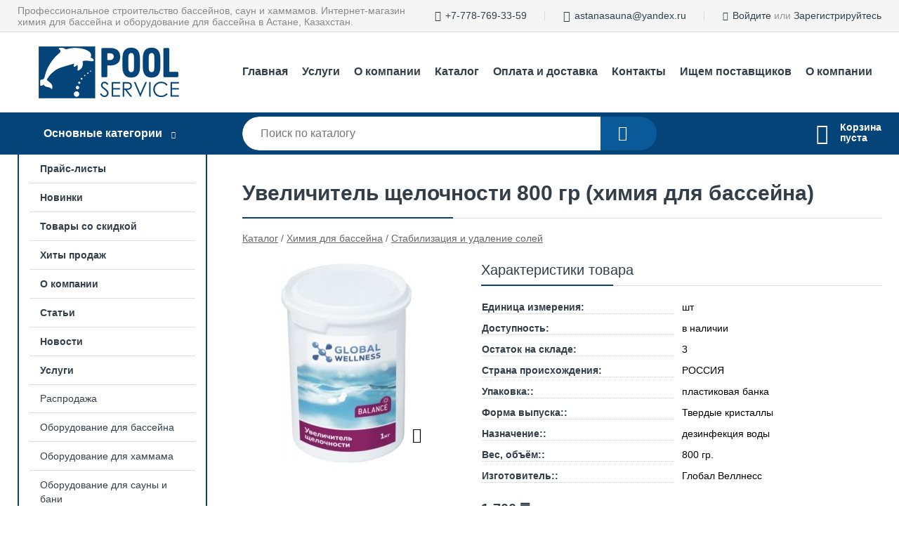

--- FILE ---
content_type: text/html; charset=utf-8
request_url: https://poolshop.kz/shop/goods/uvelichitel_schelochnosti_800_gr_himiya_dlya_basseyna_-1723
body_size: 9097
content:
<!DOCTYPE html><!-- uniSiter platform | www.unisiter.ru / -->
<html lang="ru">
<head>
    <meta charset="utf-8"/>
<meta name="apple-mobile-web-app-capable" content="yes"/>
<meta name="viewport" content="width=device-width, initial-scale=1.0, maximum-scale=1.0, user-scalable=no"/>
<meta name="apple-mobile-web-app-status-bar-style" content="black"/>
<title>Увеличитель щелочности 800 гр (химия для бассейна) &mdash; купить в городе Астана, Казахстан, цена, фото &mdash; ИП ЖУКОВА</title>
<meta name="description" content="Увеличитель щелочности 800 гр (химия для бассейна) можно купить в нашем интернет-магазине по выгодной цене 1700 ₸. Товары в наличии и под заказ."/>
<meta name="keywords" content="Увеличитель щелочности 800 гр (химия для бассейна) цена, фото, купить, Астана, Казахстан, продажа, стоимость, нурсултан, астана"/>
<link rel="shortcut icon" href="/favicon.ico" />
<link rel="canonical" href="https://poolshop.kz/shop/goods/uvelichitel_schelochnosti_800_gr_himiya_dlya_basseyna_-1723" />

<!-- глобальный -->
<link rel="preload" as="style" onload="this.rel='stylesheet'" href="/engine/public/templates/default/skin/style.css?v24" />
<!-- глобальный -->
<link rel="preload" as="style" onload="this.rel='stylesheet'" href="/engine/public/templates/t-electro/skin/style.css?v24" />

<link rel="preload" as="style" onload="this.rel='stylesheet'" href="/kernel/css/style.css?v2" media="all"/>
<link rel="preload" as="style" onload="this.rel='stylesheet'" href="/kernel/css/mobile.css?v2" media="all"/>

<script type="text/javascript" src="/kernel/js/jquery.js" ></script>
<script type="text/javascript" src="/engine/public/templates/default/skin/script.js?v9" ></script>
<script type="text/javascript" src="/engine/public/templates/default/skin/iframe.js?v2" ></script>
<script type="text/javascript" src="/engine/public/templates/default/skin/jquery.maskedinput.js" ></script>
<script async type="text/javascript" src="/engine/public/templates/default/skin/mobile.js?v13"></script>
<link rel="stylesheet" type="text/css" href="/shop_current/style.css?v2" />
	<link rel="stylesheet" type="text/css" href="/kernel/forms.css" />
	<script src="/shop_current/shop.js?v2"></script>
	<meta property="og:type" content="website" />
	<meta property="og:url" content="https://poolshop.kz/shop/goods/uvelichitel_schelochnosti_800_gr_himiya_dlya_basseyna_-1723" />
	<meta property="og:title" content="Увеличитель щелочности 800 гр (химия для бассейна)" />
	<meta property="og:image" content="https://poolshop.kz/uploaded/images/shop/goods/1723.jpg" />
	<script type="text/javascript" src="/engine/public/templates/default/panel/oneClickBuy.js"></script>




<script defer src="/engine/public/templates/default/slick/slick.min.js"></script>
<script defer src="/engine/public/templates/default/slick/left_init.js"></script>
<link href="/engine/public/templates/default/slick/slick-theme.css" type="text/css" rel="stylesheet" />
<link href="/engine/public/templates/default/slick/slick.css" type="text/css" rel="stylesheet" />

<!--
<script async type="text/javascript" src="/engine/public/templates/default/orders/storeControl.js?v2"></script>
-->






</head>
<body>
<div id="wrapper">

    <header itemscope itemtype="https://schema.org/WPHeader">
    <div class="top">
    <div class="container">
        <div class="container">
                        <p>Профессиональное строительство бассейнов, саун и хаммамов. Интернет-магазин химия для бассейна и оборудование для бассейна в Астане, Казахстан.</p>
                        <ul class="about">
                                <li class="phone"><a href="tel: +77787693359">+7-778-769-33-59</a></li>
                                                                <li class="mail"><a href="mailto:astanasauna@yandex.ru">astanasauna@yandex.ru</a></li>
                            </ul>
            <nav class="user">
                <ul>
    <li class="phone"><a href="tel:+77787693359">+7-778-769-33-59</a></li>
        <li class="mail"><a href="mailto:astanasauna@yandex.ru">astanasauna@yandex.ru</a></li>
    <li><a class="login" href="/user/auth/">Войдите</a> или  <a href="/user/register/">Зарегистрируйтесь</a></li>
</ul>
            </nav>
        </div>
    </div>
</div>    <div class="fixed-header">
        <div class="container">
    <div class="container container-header">
        <a class="logo" href="/"></a>
        <!--noindex-->
        





<nav class="main" itemscope="" itemtype="https://schema.org/SiteNavigationElement">
    <ul>
                


<li class=" ">
    
        
    <a href="/"  itemprop="url" >Главная</a>
    
    </li>


                


<li class=" ">
    
        
    <a href="/service/"  itemprop="url" >Услуги</a>
    
    </li>


                


<li class=" ">
    
        
    <a href="/pages/about/"  itemprop="url" >О компании</a>
    
    </li>


                


<li class=" ">
    
        
    <a href="/shop/category/"  itemprop="url" >Каталог</a>
    
    </li>


                


<li class=" ">
    
        
    <a href="/pages/oplata-dostavka/"  itemprop="url" >Оплата и доставка</a>
    
    </li>


                


<li class=" ">
    
        
    <a href="/pages/contacts/"  itemprop="url" >Контакты</a>
    
    </li>


                


<li class=" ">
    
        
    <a href="/pages/suppliers/"  itemprop="url" >Ищем поставщиков</a>
    
    </li>


                


<li class=" ">
    
        
    <a href="/pages/about/"  itemprop="url" >О компании</a>
    
    </li>


            </ul>
</nav>


        <!--/noindex-->
    </div>
</div>        <div class="bottom">
    <div class="container">
        <div class="container">
            <div class="catalog_wrapper">
                <a href="/shop/category/">Основные категории</a>
            </div>
            <div class="search">
                <form action="/shop/" method="get">
                    <div class="input">
                        <input type="text" name="search" placeholder="Поиск по каталогу" spellcheck="false"
                               autocomplete="off" value=""
                               id="search_form_input"/>
                    </div>
                    <label><input type="submit" value="" title="Искать"></label>
                </form>
                <div id="search_hints"></div>
            </div>
            
            
                        <div id="cart">
                <div class="cartEmpty_m">Корзина<br/>пуста</div>
            </div>
                    </div>
    </div>
</div>    </div>
</header>
    <div class="header_lines" ></div>

    <div id="content"  class="has_left_col">
        <div class="container">
            <div class="container" itemscope itemtype="http://schema.org/Product">
                <div class="left_col"><nav id="main_catalog">
    





<nav class="main" itemscope="" itemtype="https://schema.org/SiteNavigationElement">
    <ul>
                


<li class="sub ">
    
        
    <a href="/uploaded/files/price_lists/Прайс%20химия_%20Маркопул%2C%2019.09.2023.pdf"  itemprop="url" >Прайс-листы</a>
    
        <ul>
                


<li class=" ">
    
                
    <a href="https://poolshop.kz/uploaded/files/price/Прайс%20химия_%20Маркопул%2C%2001.10.2025.pdf"  itemprop="url" target=&quot;_blank&quot;>Прайс_химия_01_10_2025</a>
    
    </li>


                


<li class=" ">
    
                
    <a href="https://poolshop.kz/uploaded/files/price_lists/Прайс%20Купели%20PolarSpa_%2020_октябрь%202025.pdf"  itemprop="url" target=&quot;_blank&quot;>Прайс на купели ноябрь 2025</a>
    
    </li>


            </ul>
    </li>


                


<li class=" ">
    
        
    <a href="/shop/?attribute=new"  itemprop="url" >Новинки</a>
    
    </li>


                


<li class=" ">
    
        
    <a href="/shop/?attribute=discount"  itemprop="url" >Товары со скидкой</a>
    
    </li>


                


<li class=" ">
    
        
    <a href="/shop/?attribute=hit_of_sales"  itemprop="url" >Хиты продаж</a>
    
    </li>


                


<li class=" ">
    
        
    <a href="/pages/about/"  itemprop="url" >О компании</a>
    
    </li>


                


<li class=" ">
    
        
    <a href="/articles/"  itemprop="url" >Статьи</a>
    
    </li>


                


<li class=" ">
    
        
    <a href="/news/"  itemprop="url" >Новости</a>
    
    </li>


                


<li class=" ">
    
        
    <a href="/service/"  itemprop="url" >Услуги</a>
    
    </li>


            </ul>
</nav>

    
		<ul>
			<li class="">
			<a href="/shop/rasprodaja/">Распродажа</a>
			</li>
			<li class="sub top">
			<a href="/shop/oborudovanie_dlya_basseyna/">Оборудование для бассейна</a>
		<ul>
			<li class="sub top">
			<a href="/shop/filtrovalnyie_ustanovki/">Фильтровальные установки</a>
		<ul>
			<li class="">
			<a href="/shop/filtryi/">Фильтры</a>
			</li>
		</ul>
			</li>
			<li class="">
			<a href="/shop/nasosyi/">Насосы</a>
			</li>
			<li class="">
			<a href="/shop/vodonagrevateli/">Водонагреватели</a>
			</li>
			<li class="">
			<a href="/shop/teploobmenniki/">Теплообменники</a>
			</li>
			<li class="">
			<a href="/shop/ultrafioletovyie_ustanovki/">Ультрафиолетовые установки</a>
			</li>
			<li class="">
			<a href="/shop/stantsiya_dozirovaniya/">Станция дозирования</a>
			</li>
			<li class="">
			<a href="/shop/osveschenie_dlya_basseyna/">Освещение для бассейна</a>
			</li>
			<li class="">
			<a href="/shop/zakladnyie_i_komplektuyushchie_dlya_basseyna/">Закладные для бассейна</a>
			</li>
			<li class="">
			<a href="/shop/perelivnoy_lotok/">Переливной лоток</a>
			</li>
			<li class="">
			<a href="/shop/lestnitsyi_i_poruchni/">Лестницы и поручни</a>
			</li>
			<li class="">
			<a href="/shop/osushiteli_dlya_basseyna/">Осушители для бассейна</a>
			</li>
			<li class="">
			<a href="/shop/mozaika_dlya_basseyna/">Мозаика для бассейна</a>
			</li>
			<li class="">
			<a href="/shop/pvh_pl_nka_dlya_basseyna/">ПВХ - плёнка для бассейна</a>
			</li>
			<li class="">
			<a href="/shop/pavilonyi_dlya_basseyna/">Павильоны для бассейна</a>
			</li>
			<li class="">
			<a href="/shop/analiz_vodyi_v_basseyne/">Анализ воды в бассейне</a>
			</li>
			<li class="">
			<a href="/shop/uhod_za_basseynom/">Уход за бассейном</a>
			</li>
			<li class="">
			<a href="/shop/ustranenie_protechki/">Устранение протечки</a>
			</li>
			<li class="sub bottom">
			<a href="/shop/trubyi_i_fitingi/">Трубы и фитинги</a>
		<ul>
			<li class="">
			<a href="/shop/zaglushki1/">Заглушки</a>
			</li>
			<li class="">
			<a href="/shop/zatvoryi_diskovyie/">Затворы дисковые</a>
			</li>
			<li class="">
			<a href="/shop/kranyi_sharovyie/">Краны шаровые</a>
			</li>
			<li class="">
			<a href="/shop/muftyi_razyemnyie/">Муфты разъемные</a>
			</li>
			<li class="">
			<a href="/shop/muftyi/">Муфты</a>
			</li>
			<li class="">
			<a href="/shop/obratnyie_klapanyi/">Обратные клапаны</a>
			</li>
			<li class="">
			<a href="/shop/otvodyi/">Отводы</a>
			</li>
			<li class="">
			<a href="/shop/perehodyi/">Переходы</a>
			</li>
			<li class="">
			<a href="/shop/troyniki/">Тройники</a>
			</li>
			<li class="">
			<a href="/shop/trubyi/">Трубы</a>
			</li>
			<li class="">
			<a href="/shop/flantsevyie_soedineniya/">Фланцевые соединения</a>
			</li>
		</ul>
			</li>
			<li class="">
			<a href="/shop/kompozitnyie_basseynyi/">Композитные бассейны</a>
			</li>
			<li class="">
			<a href="/shop/vodopadyi_i_attaktsionyi/">Водопады и аттакционы</a>
			</li>
		</ul>
			</li>
			<li class="sub top">
			<a href="/shop/oborudovanie_dlya_hammama/">Оборудование для хаммама</a>
		<ul>
			<li class="">
			<a href="/shop/parogeneratoryi/">Парогенераторы</a>
			</li>
			<li class="">
			<a href="/shop/dveri_dlya_hammama/">Двери для хаммама</a>
			</li>
			<li class="">
			<a href="/shop/mozaika_dlya_hamama/">Мозаика для хамама</a>
			</li>
			<li class="">
			<a href="/shop/kranyi_kurnyi1/">Краны, курны</a>
			</li>
			<li class="">
			<a href="/shop/osveschenie_dlya_hammama/">Освещение для хаммама</a>
			</li>
			<li class="">
			<a href="/shop/ochistka_vodyi/">Очистка воды</a>
			</li>
		</ul>
			</li>
			<li class="sub top">
			<a href="/shop/oborudovanie_dlya_saunyi_i_bani/">Оборудование для сауны и бани</a>
		<ul>
			<li class="">
			<a href="/shop/elektrokamenki1/">Электрокаменки</a>
			</li>
			<li class="">
			<a href="/shop/aksessuari-dlya-sauni-i-bani/">Аксессуары для сауны</a>
			</li>
			<li class="">
			<a href="/shop/bannyie_pechi2/">Банные печи</a>
			</li>
			<li class="">
			<a href="/shop/dveri_dlya_saunyi/">Двери для сауны</a>
			</li>
			<li class="">
			<a href="/shop/trubyi_dlya_drovyanyih_pechey1/">Трубы для дровяных печей</a>
			</li>
			<li class="">
			<a href="/shop/osveschenie_dlya_saunyi/">Освещение для сауны</a>
			</li>
			<li class="">
			<a href="/shop/oblivnyie_ustroystva1/">Обливные устройства</a>
			</li>
			<li class="">
			<a href="/shop/pultyi_dlya_saunyi1/">Пульты для сауны</a>
			</li>
			<li class="sub bottom">
			<a href="/shop/pilomaterial1/">Пиломатериал</a>
		<ul>
			<li class="">
			<a href="/shop/vagonka_lipa/">Вагонка липа</a>
			</li>
			<li class="">
			<a href="/shop/vagonka_kedr/">Вагонка кедр</a>
			</li>
			<li class="">
			<a href="/shop/polok/">Полок</a>
			</li>
			<li class="">
			<a href="/shop/brus/">Брус</a>
			</li>
		</ul>
			</li>
			<li class="">
			<a href="/shop/teplozaschita1/">Теплозащита</a>
			</li>
			<li class="">
			<a href="/shop/kamni_dlya_bani_i_saunyi1/">Камни для бани и сауны</a>
			</li>
		</ul>
			</li>
			<li class="show sub top">
			<a href="/shop/himiya_dlya_basseyna/">Химия для бассейна</a>
		<ul>
			<li class="">
			<a href="/shop/dezinfektsiya/">Дезинфекция</a>
			</li>
			<li class="">
			<a href="/shop/kompleksnaya_obrabotka/">Комплексная обработка</a>
			</li>
			<li class="">
			<a href="/shop/regulirovanie_rn/">Регулирование РН</a>
			</li>
			<li class="">
			<a href="/shop/sredstvo_protiv_vodorosley/">Средство против водорослей</a>
			</li>
			<li class="show current ">
			<a href="/shop/stabilizatsiya_i_udalenie_soley/">Стабилизация и удаление солей</a>
			</li>
			<li class="">
			<a href="/shop/dehlorirovanie_vodyi/">Дехлорирование воды</a>
			</li>
			<li class="">
			<a href="/shop/udarnaya_obrabotka/">Ударная обработка</a>
			</li>
			<li class="">
			<a href="/shop/ochistka_ot_organicheskih_zagryazneniy/">Очистка от органических загрязнений</a>
			</li>
			<li class="">
			<a href="/shop/dozator_plavayuschiy/">Дозатор плавающий</a>
			</li>
			<li class="">
			<a href="/shop/vspomogatelnaya_himiya/">Вспомогательная химия</a>
			</li>
			<li class="">
			<a href="/shop/koagulyatsiya_i_osvetlenie_vodyi/">Коагуляция и осветление воды</a>
			</li>
		</ul>
			</li>
			<li class="">
			<a href="/shop/gotovyie_saunyi/">Готовые сауны</a>
			</li>
			<li class="sub top">
			<a href="/shop/kompozitnyie_basseynyi1/">Композитные бассейны</a>
		<ul>
			<li class="">
			<a href="/shop/mebel_dlya_basseyna/">Мебель для бассейна</a>
			</li>
			<li class="">
			<a href="/shop/gorki_dlya_basseyna/">Горки для бассейна</a>
			</li>
			<li class="">
			<a href="/shop/oborudovanie_dlya_kompozitnogo_basseyna/">Оборудование для композитного бассейна</a>
			</li>
			<li class="">
			<a href="/shop/bordyurnyiy_kamen/">Бордюрный камень</a>
			</li>
			<li class="">
			<a href="/shop/pokryivalo_dlya_basseyna/">Покрывало для бассейна</a>
			</li>
			<li class="">
			<a href="/shop/platformyi/">Платформы</a>
			</li>
			<li class="">
			<a href="/shop/basseynyi_iz_kompozitnogo_materiala/">Бассейны из композитного материала</a>
			</li>
		</ul>
			</li>
			<li class="">
			<a href="/shop/kupeli_iz_kompozitnogo_materiala/">Купели из композитного материала</a>
			</li>
		</ul></nav>


<div class="bnr">
                    
    
                
    <div>
        <a href="/shop/himiya_dlya_basseyna/"><img fetchpriority="high" loading="lazy" src="/uploaded/images/left_banner/2024_02_21_12_52_134.webp" class="lazyload" alt="slider0"/></a>
    </div>
            </div>
<section class="articles">
        <h4>Полезные статьи</h4>
    <ul class="news_list">

                                    
    <li >
                <a href="/articles/remont_betonnogo_basseyna_pod_klyuch_professionalnyiy_podhod/" class="img" >
            <img class="lazyload" loading="lazy" src="/uploaded/images/articles/26.jpg" alt="Ремонт бетонного бассейна под ключ: профессиональный подход"/>
        </a>
                <a href="/articles/remont_betonnogo_basseyna_pod_klyuch_professionalnyiy_podhod/" >

            
            <span>Ремонт бетонного бассейна под ключ: профессиональный подход</span>

        </a>
    </li>
                                
    <li >
                <a href="/articles/ekvitall_himiya_dlya_basseyna_ot_kompanii_markopul/" class="img" >
            <img class="lazyload" loading="lazy" src="/uploaded/images/articles/25.jpg" alt="Эквиталл. Химия для бассейна от компании МАРКОПУЛ"/>
        </a>
                <a href="/articles/ekvitall_himiya_dlya_basseyna_ot_kompanii_markopul/" >

            
            <span>Эквиталл. Химия для бассейна от компании МАРКОПУЛ</span>

        </a>
    </li>
                                
    <li >
                <a href="/articles/elektronagrevatel_pahlen_aqua_compact/" class="img" >
            <img class="lazyload" loading="lazy" src="/uploaded/images/articles/24.jpg" alt="Электронагреватель Pahlen Aqua Compact"/>
        </a>
                <a href="/articles/elektronagrevatel_pahlen_aqua_compact/" >

            
            <span>Электронагреватель Pahlen Aqua Compact</span>

        </a>
    </li>
                                
    <li >
                <a href="/articles/ekspertnyiy_obzor_oblivnyih_ustroystv_liven_36_i_50_l/" class="img" >
            <img class="lazyload" loading="lazy" src="/uploaded/images/articles/22.jpg" alt="Экспертный обзор обливных устройств «ЛИВЕНЬ» 36 и 50 л"/>
        </a>
                <a href="/articles/ekspertnyiy_obzor_oblivnyih_ustroystv_liven_36_i_50_l/" >

            
            <span>Экспертный обзор обливных устройств «ЛИВЕНЬ» 36 и 50 л</span>

        </a>
    </li>
                                
    <li >
                <a href="/articles/kompozitnyie_basseynyi_iz_polimera/" class="img" >
            <img class="lazyload" loading="lazy" src="/uploaded/images/articles/19.jpg" alt="Композитные бассейны из полимера"/>
        </a>
                <a href="/articles/kompozitnyie_basseynyi_iz_polimera/" >

            
            <span>Композитные бассейны из полимера</span>

        </a>
    </li>
    </ul>    <a href="/articles/" class="more">Читать все статьи</a>
    </section></div><main><h1 itemprop="name">Увеличитель щелочности 800 гр (химия для бассейна)</h1>
         <div id="shop_goods">
             <div class="nav">
                 <p><span itemscope itemtype="http://schema.org/BreadcrumbList"><span itemprop="itemListElement" itemscope itemtype="https://schema.org/ListItem">
                        <a itemprop="item" title="Каталог"
                        href="/shop/category/"><span itemprop="name">Каталог</span></a>
                        <meta itemprop="position" content="1" />
                    </span> / <span itemprop="itemListElement" itemscope itemtype="https://schema.org/ListItem">
                                <a itemprop="item" title="Химия для бассейна" href="/shop/himiya_dlya_basseyna/">
                                <span itemprop="name">Химия для бассейна</span></a>
                                <meta itemprop="position" content="2" />
                            </span> / <span itemprop="itemListElement" itemscope itemtype="https://schema.org/ListItem">
                                <a itemprop="item" title="Стабилизация и удаление солей" href="/shop/stabilizatsiya_i_udalenie_soley/">
                                <span itemprop="name">Стабилизация и удаление солей</span></a>
                                <meta itemprop="position" content="3" />
                            </span></span></p>
             </div>
             
             <div class="goods-card">
                
            <div class="gallery">
                <div class="middle">
                    <img class="lazyload" src="/kernel/preview.php?file=shop/goods/1723-1.jpg&width=300&height=300&method=add" alt="Увеличитель щелочности 800 гр (химия для бассейна)" itemprop="image" id="current_img" 
                    data-lazyload-getGoodsGalleryNew="fancybox-open">
                    <div id="zoom" data-lazyload-getGoodsGalleryNew="fancybox-open"></div>
                    
                </div>
                <div class="small">
            <a class="fancybox" href="/uploaded/images/shop/goods/1723-1.jpg" rel="gallery-group" alt=""></a></div><div class="goods-gallery"><img class="lazyload"  alt="preview" src="/kernel/preview.php?file=shop/goods/1723-1.jpg&width=300&height=300&method=add" width="300" height="300" onclick="$.fancybox.open($('.fancybox'), {index : 0});"></div></div>
                
                <div class="right "><div class="features"><h4>Характеристики товара</h4><div class="item" itemprop="additionalProperty" itemscope itemtype="https://schema.org/PropertyValue">
                        <div class="title"><div><span itemprop="name">Единица измерения:</span></div></div>
                        <div class="values" data-desc-id="46"><span itemprop="value">шт</span></div>
                    </div><div class="item in_stock ">
                        <div class="title"><div><span itemprop="name">Доступность:</span></div></div>
                        <div class="values" data-desc-id="54" data-attr-var="available_text"><span itemprop="value">в наличии</span></div>
                    </div><div class="item" itemprop="additionalProperty" itemscope itemtype="https://schema.org/PropertyValue">
                        <div class="title"><div><span itemprop="name">Остаток на складе:</span></div></div>
                        <div class="values" data-desc-id="32" data-attr-var="store"><span itemprop="value">3</span></div>
                    </div><div class="item" itemprop="additionalProperty" itemscope itemtype="https://schema.org/PropertyValue">
                        <div class="title"><div><span itemprop="name">Страна происхождения:</span></div></div>
                        <div class="values" data-desc-id="182"><span itemprop="value">РОССИЯ</span></div>
                    </div><div class="item" itemprop="additionalProperty" itemscope itemtype="https://schema.org/PropertyValue">
                        <div class="title"><div><span itemprop="name">Упаковка::</span></div></div>
                        <div class="values" data-desc-id="316"><span itemprop="value">пластиковая банка</span></div>
                    </div><div class="item" itemprop="additionalProperty" itemscope itemtype="https://schema.org/PropertyValue">
                        <div class="title"><div><span itemprop="name">Форма выпуска::</span></div></div>
                        <div class="values" data-desc-id="317"><span itemprop="value">Твердые кристаллы</span></div>
                    </div><div class="item" itemprop="additionalProperty" itemscope itemtype="https://schema.org/PropertyValue">
                        <div class="title"><div><span itemprop="name">Назначение::</span></div></div>
                        <div class="values" data-desc-id="318"><span itemprop="value">дезинфекция воды</span></div>
                    </div><div class="item" itemprop="additionalProperty" itemscope itemtype="https://schema.org/PropertyValue">
                        <div class="title"><div><span itemprop="name">Вес, объём::</span></div></div>
                        <div class="values" data-desc-id="319"><span itemprop="value">800 гр.</span></div>
                    </div><div class="item" itemprop="additionalProperty" itemscope itemtype="https://schema.org/PropertyValue">
                        <div class="title"><div><span itemprop="name">Изготовитель::</span></div></div>
                        <div class="values" data-desc-id="320"><span itemprop="value">Глобал Веллнесс</span></div>
                    </div><div class="item"></div></div><input type="hidden" name="base_price" value="1700.00" /><input type="hidden" name="discount_price" value="0" /><input type="hidden" name="action" value="buy" />
                <div class="price"
                itemprop="offers" itemscope itemtype="http://schema.org/Offer">
                    <meta itemprop="priceCurrency" content="KZT" /><span class="old"></span><span class="strong" itemprop="price" content="1700.00">
                        1 700
                    </span>
                    <span class="currency"> ₸</span>
                </div><div class="buttons ">
                    <form class="forms" action="./ajax_buy.php" method="post" onsubmit="$('input[name=qt]').val($('input[name=qt]').val()*1.0); AddToCart($('input[name=goods_id]').val(),$('input[name=qt]').val()); return false;"><input type="hidden" name="goods_id" value="1724" />
                        <input type="hidden" name="action" value="buy" />
                        <input type="hidden" name="store" value="3" />
                        <input type="hidden" name="multiple" value="1" />
                        <input type="hidden" name="min" value="0" />
                        <div class="qt">
                            <a class="decr" href="#" onclick="if ($('input[name=qt]').val()*1.0 >= $('input[name=multiple]').val()) $('input[name=qt]').val($('input[name=qt]').val()-$('input[name=multiple]').val()); if ($('#buy_btn_cont a').length) $('#buy_btn_cont').html('<input type='+String.fromCharCode(34)+'submit'+String.fromCharCode(34)+' value='+String.fromCharCode(34)+'Купить'+String.fromCharCode(34)+'>'); updPrice(this); ShowSum(); return false;">–</a>
                            <input type="text" name="qt" value="1" onfocus="if ($(this).val() == '0') $(this).val('');" onblur="ShowSum();" maxlength="4" pattern="^[0-9]+$" onkeypress="if (event.keyCode<46 || event.keyCode > 57 || event.keyCode==47) event.returnValue = false"/>
                            <a class="incr" href="#" onclick="$('input[name=qt]').val(($('input[name=qt]').val()*1.0)+($('input[name=multiple]').val()*1.0)); if ($('#buy_btn_cont a').length) $('#buy_btn_cont').html('<input type='+String.fromCharCode(34)+'submit'+String.fromCharCode(34)+' value='+String.fromCharCode(34)+'Купить'+String.fromCharCode(34)+'>'); updPrice(this); ShowSum(); return false;">+</a>
                        </div>
                        <div id="buy_btn_cont">
                            <input type="submit" value="Купить"/>
                        </div></form></div></div><div id="goods_desc"><ul class="tabs hidden"><li class="nav-0 current">Описание</li></ul><div class="content tab-0 current" itemprop="description"><h2>УВЕЛИЧИТЕЛЬ ЩЕЛОЧНОСТИ (0,8кг)</h2>

	Средство для повышения общей щелочности в воде бассейнов, аквапарков, или аквариумов.

  УПАКОВКА: 0,8 кг, 5 кг.
   ВЕС: 0,8 кг
  СОСТАВ: Гидрокарбонат натрия (Е500).
   ДОЗИРОВАНИЕ:
Перед использованием препарата необходимо медленно отрегулировать рН до уровня 7,0 (препарат повышает уровень рН).
Для увеличения уровня общей щелочности на 10 мг/л необходимо 1000-1500 г препарата на 100 м воды, предварительно растворив в чистом ведре с холодной водой несколькими дозами.
Полученный раствор с помощью садовой лейки необходимо равномерно разбрызгать по зеркалу воды, предварительно выключив систему фильтрации. После процедуры систему фильтрации можно включить через 2-3 часа.
Дозировка препарата может быть увеличена или уменьшена опытным путем.
  Не рекомендовано  повышать уровень общей щелочности больше, чем на 20 мг/л в сутки!
  Не рекомендовано  поднимать уровень общей щелочности одновременно с повышением уровня общей жесткости! Чередуйте через день!

БЕЗОПАСНОСТЬ ПРОДУКЦИИ:
Хранить при температуре до 25С в темном сухом месте, с плотно закрытой крышкой, вдали от хлорсодержащих препаратов и кислот. Не смешивать с другими веществами. При работе с веществом использовать перчатки, маску и очки.
Срок хранения 1 год.</div></div></div>
             
             <div class="similar-goods"><h4>Похожие товары</h4>
            <div class="goods goods_btn_one"
            
            >
            <a  href="/shop/goods/uvelichitel_jestkosti_800_gr-1725">
                <img class="lazyload"  src="/uploaded/images/shop/goods/1725.jpg" alt="Увеличитель жесткости 800 гр" width="180" height="180"/>
                <span  class="name" title="Увеличитель жесткости 800 гр">Увеличитель жесткости 800 гр</span>
            </a><div class="goods_attr"><div class="item in_stock" itemprop="additionalProperty" itemscope itemtype="https://schema.org/PropertyValue"><div class="value" itemprop="value">в наличии</div>
                    </div></div><div class="price">2 500 <span class="currency"> ₸</span></div><a href="/shop/cart/" class="buy" 
                   data-a-name="AddToCart" 
                   data-goodsSubId="1726"
                   data-multiple="1"
                   data-goodsprice="2500.00"
                   data-max-store="2"
                   data-goodsname="Увеличитель жесткости 800 гр"
                   data-qt="1"
                   alt="buy"
                  onclick="return false;">&nbsp;</a></div>
            <div class="goods goods_btn_one"
            
            >
            <a  href="/shop/goods/antikaltsit_075_l_sprey_himiya_dlya_basseyna_-407">
                <img class="lazyload"  src="/uploaded/images/shop/goods/407.jpg" alt="Антикальцит 0,75 л спрей (химия для бассейна)" width="180" height="180"/>
                <span  class="name" title="Антикальцит 0,75 л спрей (химия для бассейна)">Антикальцит 0,75 л спрей (химия для бассейна)</span>
            </a><div class="goods_attr"><div class="item in_stock" itemprop="additionalProperty" itemscope itemtype="https://schema.org/PropertyValue"><div class="value" itemprop="value">в наличии</div>
                    </div></div><div class="price">2 800 <span class="currency"> ₸</span></div><a href="/shop/cart/" class="buy" 
                   data-a-name="AddToCart" 
                   data-goodsSubId="408"
                   data-multiple="1"
                   data-goodsprice="2800.00"
                   data-max-store="6"
                   data-goodsname="Антикальцит 0,75 л спрей (химия для бассейна)"
                   data-qt="1"
                   alt="buy"
                  onclick="return false;">&nbsp;</a></div>
            <div class="goods goods_btn_one"
            
            >
            <a  href="/shop/goods/antikaltsit_gel_1_l_himiya_dlya_basseyna_-409">
                <img class="lazyload"  src="/uploaded/images/shop/goods/409.jpg" alt="Антикальцит гель, 1 л. (химия для бассейна)" width="180" height="180"/>
                <span  class="name" title="Антикальцит гель, 1 л. (химия для бассейна)">Антикальцит гель, 1 л. (химия для бассейна)</span>
            </a><div class="goods_attr"><div class="item in_stock" itemprop="additionalProperty" itemscope itemtype="https://schema.org/PropertyValue"><div class="value" itemprop="value">в наличии</div>
                    </div></div><div class="price">3 300 <span class="currency"> ₸</span></div><a href="/shop/cart/" class="buy" 
                   data-a-name="AddToCart" 
                   data-goodsSubId="410"
                   data-multiple="1"
                   data-goodsprice="3300.00"
                   data-max-store="4"
                   data-goodsname="Антикальцит гель, 1 л. (химия для бассейна)"
                   data-qt="1"
                   alt="buy"
                  onclick="return false;">&nbsp;</a></div>
            <div class="goods goods_btn_one"
            
            >
            <a  href="/shop/goods/antikaltsit_filtr_25_kg_himiya_dlya_basseyna_-347">
                <img class="lazyload"  src="/uploaded/images/shop/goods/347.jpg" alt="Антикальцит фильтр, 25 кг. (химия для бассейна)" width="180" height="180"/>
                <span  class="name" title="Антикальцит фильтр, 25 кг. (химия для бассейна)">Антикальцит фильтр, 25 кг. (химия для бассейна)</span>
            </a><div class="goods_attr"><div class="item" itemprop="additionalProperty" itemscope itemtype="https://schema.org/PropertyValue"><div class="value" itemprop="value">под заказ 14 дн.</div>
                    </div></div><div class="price hide">1 <span class="currency"> ₸</span></div></div>
            <div class="goods goods_btn_one"
            
            >
            <a  href="/shop/goods/antikaltsit_gel_3_l_himiya_dlya_basseyna_-411">
                <img class="lazyload"  src="/uploaded/images/shop/goods/411.jpg" alt="Антикальцит гель, 3 л. (химия для бассейна)" width="180" height="180"/>
                <span  class="name" title="Антикальцит гель, 3 л. (химия для бассейна)">Антикальцит гель, 3 л. (химия для бассейна)</span>
            </a><div class="goods_attr"><div class="item in_stock" itemprop="additionalProperty" itemscope itemtype="https://schema.org/PropertyValue"><div class="value" itemprop="value">в наличии</div>
                    </div></div><div class="price">8 800 <span class="currency"> ₸</span></div><a href="/shop/cart/" class="buy" 
                   data-a-name="AddToCart" 
                   data-goodsSubId="412"
                   data-multiple="1"
                   data-goodsprice="8800.00"
                   data-max-store="9"
                   data-goodsname="Антикальцит гель, 3 л. (химия для бассейна)"
                   data-qt="1"
                   alt="buy"
                  onclick="return false;">&nbsp;</a></div></div>
        </div></main>            </div>
        </div>
        <div class="container clear">
            <div class="container">
                
            </div>
        </div>
    </div>
</div>
<footer itemscope itemtype="https://schema.org/WPFooter">
    <div class="container">
        <div class="container">
            <!-- подключаем форму подписки -->
            <div class="subscription">
                <div class="title">
    Подпишитесь на рассылку
    <span>...и будьте в курсе акций и спецпредложений</span>
</div>
<div class="form_wrapper">
    <form class="subscribe" action="" method="post" onsubmit="ProductionSubscribe(this); return false;">
        <input type="hidden" name="type" value="subscribe">
        <div class="input">
            <input type="email" name="mail" placeholder="Укажите E-mail" spellcheck="false"
                   autocomplete="off" value=""/>
        </div>
        <input type="submit" onclick="ym(89889079, 'reachGoal', 'mailing'); return true;" value="Подписаться"/>
            </form>
    <p class="agreement hidden">
        Отправляя форму, вы даете согласие
        на&nbsp;<a target="_blank" href="/pages/agreement/">обработку персональных данных.</a>
    </p>
</div>
            </div>

            <!-- выводим краткое описание -->
            
            <ul class="contacts ">
    <li class="title">Контакты</li>
    <li class="address"><span> г. Астана, ул. Ш. Жиенкуловой 9, бутик 20 (рынок САПА, крытый павильон)</span></li>
        <li class="phone"><a href="tel:+77787693359">+7-778-769-33-59</a></li>
                <li class="mail"><a href="mailto:astanasauna@yandex.ru">astanasauna@yandex.ru</a></li>
    </ul>            





<nav class="main" itemscope="" itemtype="https://schema.org/SiteNavigationElement">
    <ul>
                


<li class="sub ">
        <span 

>Информация </span>
    
        <ul>
                


<li class=" ">
    
        
    <a href="/pages/help/"  itemprop="url" >Как сделать заказ</a>
    
    </li>


                


<li class=" ">
    
        
    <a href="/pages/points-of-issue/"  itemprop="url" >Пункты выдачи</a>
    
    </li>


                


<li class=" ">
    
        
    <a href="/pages/guarantees-and-ereturns/"  itemprop="url" >Гарантии и возврат</a>
    
    </li>


            </ul>
    </li>


                


<li class="sub ">
        <span 

>Навигация </span>
    
        <ul>
                


<li class=" ">
    
        
    <a href="/pages/about/"  itemprop="url" >О компании</a>
    
    </li>


                


<li class=" ">
    
        
    <a href="/pages/contacts/"  itemprop="url" >Контакты</a>
    
    </li>


                


<li class=" ">
    
        
    <a href="/pages/agreement/"  itemprop="url" >Согласие на обработку персональных данных</a>
    
    </li>


            </ul>
    </li>


                


<li class="sub ">
        <span 

>Документы </span>
    
        <ul>
                


<li class=" ">
    
        
    <a href="/pages/suppliers/"  itemprop="url" >Ищем поставщиков</a>
    
    </li>


                


<li class=" ">
    
        
    <a href="/pages/requisites/"  itemprop="url" >Реквизиты</a>
    
    </li>


                


<li class=" ">
    
        
    <a href="/pages/privacy-policy/"  itemprop="url" >Политика конфиденциальности</a>
    
    </li>


            </ul>
    </li>


                


<li class=" ">
    
        
    <a href="/service/"  itemprop="url" >Услуги</a>
    
    </li>


            </ul>
</nav>


            <ul class="social">
        <li class="ig"><a target="_blank" href="https://www.instagram.com/stroimsauny">Instagram</a></li>
    </ul>        </div>
    </div>
    <div class="bottom">
    <div class="on_top ontop" title="Наверх"></div>
    <div class="container">
        <div class="container">
            <div class="ways_to_pay" title="Принимаем к оплате карты Visa, Mastercard и МИР">
                Принимаем к&nbsp;оплате
            </div>
            <!---->
            <div class="copyright">
                <meta itemprop="copyrightHolder" content="ИП ЖУКОВА">
                <meta itemprop="copyrightYear" content="2026">
                2022–2026 &copy; ИП ЖУКОВА — Все права защищены.
            </div>
                        <div class="unisiter">
                Платформа <a href="https://unisiter.ru/" target="_blank">uniSiter</a>
            </div>
                    </div>
    </div>
</div></footer>
<script type="application/ld+json">
    {
        "@context": "https://schema.org",
        "url": "https://poolshop.kz/",
            "@type": "SearchAction",
            "target": {
                "@type":"EntryPoint",
                "urlTemplate": "https://poolshop.kz/shop/?search="
            },
            "query-input": "required name=search"
    }
</script>
<!--noindex-->
<div class="script_time">0.17 с</div>
<!--/noindex-->
</body>
</html>

--- FILE ---
content_type: text/css
request_url: https://poolshop.kz/kernel/css/mobile.css?v2
body_size: 3518
content:
.animated{
    -webkit-animation-fill-mode:both;
    -moz-animation-fill-mode:both;
    -ms-animation-fill-mode:both;
    -o-animation-fill-mode:both;
    animation-fill-mode:both;
    -webkit-animation-duration:1s;
    -moz-animation-duration:1s;
    -ms-animation-duration:1s;
    -o-animation-duration:1s;
    animation-duration:1s;
}


@-webkit-keyframes slideInLeft {
    from {
        -webkit-transform: translate3d(-100%, 0, 0);
        transform: translate3d(-100%, 0, 0);
        visibility: visible;
    }

    to {
        -webkit-transform: translate3d(0, 0, 0);
        transform: translate3d(0, 0, 0);
    }
}

@keyframes slideInLeft {
    from {
        -webkit-transform: translate3d(-100%, 0, 0);
        transform: translate3d(-100%, 0, 0);
        visibility: visible;
    }

    to {
        -webkit-transform: translate3d(0, 0, 0);
        transform: translate3d(0, 0, 0);
    }
}

.slideInLeft {
    -webkit-animation-name: slideInLeft;
    animation-name: slideInLeft;
}

@-webkit-keyframes fadeOutLeft {
    from {
        opacity: 1;
    }

    to {
        opacity: 0;
        -webkit-transform: translate3d(-100%, 0, 0);
        transform: translate3d(-100%, 0, 0);
    }
}

@keyframes fadeOutLeft {
    from {
        opacity: 1;
    }

    to {
        opacity: 0;
        -webkit-transform: translate3d(-100%, 0, 0);
        transform: translate3d(-100%, 0, 0);
    }
}

.fadeOutLeft {
    -webkit-animation-name: fadeOutLeft;
    animation-name: fadeOutLeft;
}

.on-mobile {
    display: none;
}

@media all and (min-width: 1280px) {
    body .ontop:before {right: 100px}
}

@media all and (max-width: 1280px) {
    /* main menu */
    body header nav.main a {padding: 10px}
    /* banners */
    body ul.advantages li {padding-right: 0; width: 30%; margin-right: 5%}
    body ul.advantages li:last-child {margin-right: 0}
    body ul.advantages li:after {display: none}
    body ul.advantages li img {width: 100%; height: auto}
    /* categories */
    body .main_categories li:after, body main ul.dots li:after {display: none}
    /* subscription */
    body footer .subscription .title span {display: none;}
    body footer .subscription .form_wrapper {margin-left: 340px}
    /* footer menu */
    footer nav > ul > li {margin-left: 50px; max-width: 200px}
}

@media all and (max-width: 1100px) {
    /* main menu */
    body header nav.main {padding-top: 17px; padding-left: 310px}
    body header nav.main a {height: 20px; line-height: 20px}
    body header nav.main > ul > li:first-child > a {padding-left: 10px;}
    /* header elements */
    body header .top p {display: none}
    body header .top nav.user {float: none; text-align: center}
    body header .top nav.user ul li {display: inline-block; float: none}
    /* search */
    body header .search {margin-right: 200px}
    /* banners */
    body #banner {height: 219px;}
    body #banner img {width: 100%; position: absolute;}
    body ul.advantages li {height: 140px}
    /* footer menu */
    footer nav {line-height: 20px; height: 340px; overflow: hidden; padding-top: 40px; max-width: 250px}
    body footer nav > ul > li {margin-left: 0; max-width: 100%; float: none}
    body footer nav > ul > li span {height: auto; line-height: 20px}
    #content #shop_goods .show_hide_filters {right: 31px; top: -19px;}
}

@media all and (max-width: 860px) {
    /* header elements */
    body header .top nav.user ul li {padding: 0 10px;}
    body header .top nav.user ul li:after {display: none}
    /* banners */
    body #banner {height: 180px;}
    body ul.advantages {padding-top: 0}
    body ul.advantages li {float: none; margin: 0 auto 20px auto; padding-right: 0; width: 270px; height: 170px}
    body ul.advantages li:last-child {margin: 0 auto;}
    /* goods */
    body .goods_wrapper {margin-left: 0}
    body .goods {width: 100%; margin-left: 0; min-width: 200px;}
    /* goods set at main page */
    body section.goods_set .more, body section.last_reviews .more {display: none}
    /* search */
    body header .search {display: none}
    /* unisiter link */
    body footer .unisiter {display: none}
    #content #shop_goods {margin: 69px 0 0 0;}
    #content #shop_goods .sorting p { position: absolute; top: -24px;}
}

@media all and (max-width: 720px) {
    /* main menu */
    body header nav.main {padding-left: 220px}
    /* header elements */
    body header .top nav.user ul li.phone, body header .top nav.user ul li.mail {display: none}
    /* banners */
    body #banner {height: 136px;}
}

@media all and (max-width: 640px) {
    /* general */
    body .container .container {margin: 0 10px;}
    body #content .left_col {display: none;}
    body .has_left_col main {margin-left: 0;}
    body form.forms .item .title, body form.forms .item .input,  body form.forms .item .textarea, body form.forms .item .hint, body form.forms .item .hinterror {width: 90%}
    body form.forms div.item {margin-top: 8px}
    body form.forms .item .hint, body form.forms .item .title {height: 20px}
    body #shop_goods, body #shop_goods div.nav {margin-left: 0; margin-right: 24px}
    body #content h1 {font-size: 26px; line-height: 26px; margin-bottom: 12px; padding-bottom: 12px; padding-right: 24px}
    body h2, body h4 {font-size: 20px; padding-top: 20px; margin-bottom: 20px}
    html, body {font-size: 12px;}
    /* mobile head */
    body header div, body header nav, body header a {display: none}
    body header, #mobile_nav ul.panel {height: 50px; background-color: #054478;}
    body #cart:before {display: none}
    /* banners */
    body #banner {height: 204px; margin-bottom: 20px}
    body ul.advantages {display: none}
    /* cart page */
    body #shopping_cart_table .features {display: none}
    #formOrdering .devider {display: none}
    /* goods card */
    body #shop_goods .goods-card .gallery {float:none; margin: 0 auto 20px auto; padding: 0}
	body #shop_goods .goods-card .gallery img{height: 300px}
    body #shop_goods .similar-goods {margin-left: -12px}
    body #shop_goods .similar-goods h4 {margin-left: 12px; margin-bottom: 20px;}
    body #shop_goods div.nav {margin-top: -60px; margin-right: 0; width: 100%}
    body #shop_goods div.nav:before {content: ""; display: block; float: right; width: 50px; height: 18px;} /* чтобы текст не перекрывал элементы управления: сортировку и фильтры */
    body #shop_goods ul.goods_slider li.next {right: 0}
    body #shop_goods .goods-card .small, body #zoom {display: none}
    /* goods list */
    body .goods_wrapper {margin-left: -12px;}
    body .goods {display: block; float: left; width: calc(50% - 14px); min-width: 0; margin: 0 0 12px 12px; border: 1px solid #eee; border-radius: 8px; height: 302px; box-shadow: 0 0 10px 0 rgba(0, 0, 0, 0.05)}
    body .goods.goods_btn_qt {height: 322px;}
    body .list .goods {float: none; width: calc(100% - 2px); min-width: 0; margin: 0 0 12px 0; height: 156px;}
    body .goods a, body .list .goods a {width: 100%; height: auto}
    body .goods:after {display: none}
    body .goods img {margin: 0 auto 8px auto; width: 100%; max-width: 180px; height: auto; float: none; border-radius: 8px;}
    body .list .goods img {width: 40%; height: auto; float: left; margin: 0}
    body .goods .name {font-size: 14px; line-height: 16px; margin: 8px; padding: 0; height: 48px; overflow: hidden; display: block; max-width: 100%}
    body .list .goods span.name {position: absolute; left: 45%; top: 34px; margin: 0; padding: 0; height: 48px; line-height: 16px; overflow: hidden; display: block; max-width: 100%}
    body .goods span.info, body .gallery span.info {display: block; left: 8px; top: 8px; padding: 4px 6px; background-color: #0a5999; border-radius: 4px; color: #ffffff; line-height: 1}
    body .list .goods span.info {left: 45%; top: 8px; padding: 4px 6px;}
    body .goods .price {left: 8px; right: auto; bottom: 14px;}
    body .goods.goods_btn_qt .price {bottom: 45px;}
    body .list .goods .price {left: 45%; right: auto; bottom: 14px;}
    body .goods a.buy {right: 8px; bottom: 8px; width: 34px; height: 34px}

    body .goods .buttons, body #shop_goods .goods .buttons {left: 50%; bottom: 8px; margin-left: -95px; width: 192px;}
    body .list .goods .buttons, body #shop_goods .list .goods .buttons {left: unset; right: 0; bottom: 0; top: unset; width: 213px; height: 67px;}
    body #shop_goods .list .goods.goods_btn_qt div.buttons a.buy,  body #shop_goods .list .goods.goods_btn_qt div.buttons input.buy {left: unset; top: 15px; width: 87px; float: left; right: 15px;}
    body #shop_goods .list .goods .qt {right: unset;}
    body .list .goods.goods_btn_qt .price {right: 16px; top: unset; bottom: 57px;}
    body .goods .qt input, body #shop_goods .goods .qt input {font-size: 14px}
    body .goods input.buy, body .goods .buttons a.buy {left: auto; right: 8px;}
    body .goods.goods_btn_qt .buttons a.buy {left: unset; right: 0;}
    body .goods .buttons a.buy, body #shop_goods .goods .buttons a.buy {width: 90px}
    body #shop_goods .goods .buttons a.buy {right: unset}
    body .goods.goods_btn_qt div.buttons a.buy, body .goods.goods_btn_qt div.buttons input.buy {left: 102px;}
    body .goods .qt, body #shop_goods .goods .qt {width: 88px; border-radius: 4px; margin-left: 0;}
    body .goods .qt input, body #shop_goods .goods .qt input {width: 36px}
    body .list .goods .qt {display: none}
    /* viewed goods list */
    body .container-view-products .container.products {margin: 0}
    body .goods_viewed .title {margin-bottom: 20px;}
    body .goods_viewed > div {margin-left: -12px;}
    body .goods_viewed .item {width: calc(50% - 14px); min-width: 0; margin: 0 0 12px 12px; border: 1px solid #eee; border-radius: 8px; height: 250px; box-shadow: 0 0 10px 0 rgba(0, 0, 0, 0.05)}
    body .goods_viewed .item a {height: auto; text-decoration: none}
    body .goods_viewed .item img {margin: 0 auto 8px auto; width: 100%; max-width: 180px; height: auto; float: none; border-radius: 8px;}
    body .goods_viewed .item .name {position: relative; width: auto; left: auto; top: auto; font-size: 14px; line-height: 16px; margin: 8px; padding: 0; height: 48px; overflow: hidden; font-weight: 600;}
    /* goods list switcher */
    body #view_switcher div { position: absolute; right: 0;z-index: 2}
    body #view_switcher div:before {opacity: 0}
    body #view_switcher div.list {padding-right: 0;}
    body #view_switcher div.list.selected, body #view_switcher div.dots.selected{z-index:1}
    body #view_switcher div.dots.selected:before, body #view_switcher div.list.selected:before {opacity: 1; z-index:1}
    /* subscription */
    body footer .subscription .title {color: transparent; font-size: 1px; width: 0; overflow: hidden; height: 60px}
    body footer .subscription .form_wrapper {margin-left: 50px}
    /* FOOTER: general styles */
    body footer {margin-top: -451px;}
    body footer, body footer .container {height: auto;}
    body footer ul.contacts {display: block; position: relative; top: auto; padding: 20px 0 0 0; background: transparent; width: auto; max-width: 100%; margin: 0; float: none}
    body footer ul.contacts li, body footer nav > ul > li li {font-size: 14px; line-height: 24px; margin-left: 0;}
    body footer ul.contacts li.title, body footer nav > ul > li.sub span {height: auto; line-height: 40px; font-size: 16px; font-weight: bold}
    body footer ul.contacts a, body footer ul.contacts span {height: auto; line-height: 24px; text-decoration: none}
    body footer nav {display: block; max-width: 100%; padding: 0; position: relative; float: none; height: auto}
    body footer nav > ul > li {float: none; width: auto; margin: 0}
    body footer nav > ul > li ul {list-style-type: none}
    body footer nav a {text-decoration: none}
    body footer ul.social {position: relative; left: auto; top: auto; margin: 0; padding: 16px 0; text-align: center; width: auto; height: auto}
    body footer .bottom {position: relative; top: auto; text-align: center; height: auto; padding: 20px 0; line-height: 24px}
    body footer .ways_to_pay {position: relative; display: block; width: 100%; height: 20px; background-size: contain; background-position: center 0; left: auto; top: auto; bottom: auto; margin: 0 0 20px 0; padding: 0; font-size: 1px; color: transparent;}
    body footer .unisiter {display: block; position: relative; left: auto; right: auto; top: auto}
    body footer .unisiter a {display: inline-block; background-position: 0 -14px}
    body footer .unisiter a:hover {background-position: 0 -64px}
    body footer .copyright {position: relative; left: auto; top: auto; line-height: 24px; margin: 0; height: auto}
    body footer p.description {display: none}
    /* footer elements */
    body footer nav > ul > li.sub ul {opacity: 0; height: 0; transition: all 0.5s ease; overflow: hidden;}
    body footer nav > ul > li.sub > span:after {content: '\e90a'; display: inline-block; font-family: 'Unisiter-Icons'; font-size: 12px; font-weight: bold;}
    body footer nav > ul > li.show ul {opacity: 1; height: auto}
    body footer nav > ul > li.show > span:after {transform: rotate(180deg);}
    body footer nav > ul > li > span.empty {display: none}
    /* main page */
    body .main_categories {margin-bottom: 8px}
    body .main_categories h2 {display: none}
    /* filters */
    body #shop_goods .filters .values {margin-bottom: 8px; padding-left: 8px;}
    body #shop_goods .filters {padding: 0 8px 0 108px; height: 100%;}
    body #shop_goods .filters:before, body #shop_goods .filters:after {content: " "; display: block; position: relative; width: 100%; height: 8px;}
    body #content #shop_goods .show_hide_filters {right: 30px; top: -61px; font-size: 0; border: none;) 0 0 no-repeat; background-size: 100%}
    body #content #shop_goods .show_hide_filters:before {content: "\e911"; display: block; float: left; font-family: 'Unisiter-Icons'; font-size: 20px; color: #000000;}
    /* sorting */
    body #shop_goods .sorting {top: -61px; right: 0; width: 20px;}
    body #content #shop_goods .sorting p {display: none;}
    body #shop_goods .sorting select {display: block; margin: 0; width: 20px; height: 20px; border: none; padding-top: 20px; position: absolute; background-color: transparent; top: 0;appearance: none !important; webkit-appearance: none; -moz-appearance: none; -ms-appearance: none;}
    body #shop_goods .sorting:before {content: "\e915"; display: block; float: right; font-family: 'Unisiter-Icons'; font-size: 20px; color: #000000;}

    body .goods .goods_attr {left: 8px; top: 240px;}
}

@media all and (max-width: 480px) {
    /* general */
    body #shopping_cart_table .img {display: none}
    body .on-mobile {display: block}
    body .ontop:before {right: 10px;}
    /* banners */
    body #banner {height: 152px;}
    body ul.advantages li {float: none; margin: 0 auto 20px auto; padding-right: 0; width: 270px; height: 170px}
    body ul.advantages li:last-child {margin: 0 auto;}
    /* categories */
    body .main_categories ul, body main ul.dots, body .cats_with_goods #shop_cats ul {margin-left: -12px; padding: 0; box-sizing: border-box;}
    body .main_categories li, body main ul.dots li, body .cats_with_goods #shop_cats ul li {width: calc(33.3% - 14px); margin: 0 0 12px 12px; position: relative; height: 180px; border: 1px solid #eee; border-radius: 8px; box-shadow: 0 0 10px 0 rgba(0, 0, 0, 0.05)}
    body .main_categories li img, body ul.dots li img {width: 100%; height: auto; margin: 0 auto; border: none; border-radius: 0}
    body .main_categories li a, body ul.dots li a {width: 100%; height: 100%}
    body .main_categories li .name, body ul.dots li .name {width: 100%; height: 32px; font-size: 14px; line-height: 1.2; bottom: 12px}
    /* categories with goods */
    body #shop_cats .devider {display: none}
    /* categories as a list */
    body #shop_cats {width: 100%}
    body #shop_cats ul {width: calc(100% - 2px);}
    body #shop_cats ul li {width: 96%; padding: 6px 2%;}
    /* main page features */
    body section.main_features ul {margin-left: 0}
    body section.main_features li {float: none; margin: 0 auto 50px auto}
    /* search */
    body header .search {margin: 0; position: absolute}
    body #search_form_input {box-shadow: inset 0 0 1px #aaa;}
    /* goods */
    body .goods.goods_btn_qt {height: 362px;}
    body .goods.goods_btn_qt .price {bottom: 87px;}
    body .goods .buttons, body #shop_goods .goods_wrapper .buttons {margin-left: -45px; width: 89px; height: 73px;}
    body .goods.goods_btn_qt div.buttons a.buy, body .goods.goods_btn_qt div.buttons input.buy {bottom: 0; width: 88px; left: 0; top: 38px; font-size: 14px;}
    body .goods.goods_btn_qt span.name {height: 50px;}
}

@media all and (max-width: 414px) {
    /* banners */
    body #banner {height: 130px;}
    body .main_categories li, body main ul.dots li, body .cats_with_goods #shop_cats ul li {height: 160px;}
    /* goods buy buttons */
    body .goods input.buy, body .goods .buttons a.buy {padding-left: 0; background-image: none; width: 70px}
    body #shop_goods .buttons input.buy, body #shop_goods .buttons a.buy  {width: 89px; left: 0;}
}

@media all and (max-width: 400px) {
    body .list .goods.goods_btn_qt .price {bottom: 62px;}
    body .list .goods.goods_btn_qt {height: 195px;}
    body .list .goods .buttons, body #shop_goods .list .goods .buttons {width: 190px;}
    body #shop_goods .list .goods .qt {width: 83px;}
    body #shop_goods .list .goods .qt input {width: 31px;}
}

@media all and (max-width: 375px) {
    /* banners */
    body #banner {height: 117px;}
    body .main_categories li, body main ul.dots li {height: 150px;}
    body .goods span.name {height: 64px}
    body .list .goods {height: 140px}
}

@media all and (max-width: 352px) {
    /* banners */
    body #banner {height: 99px;}
}